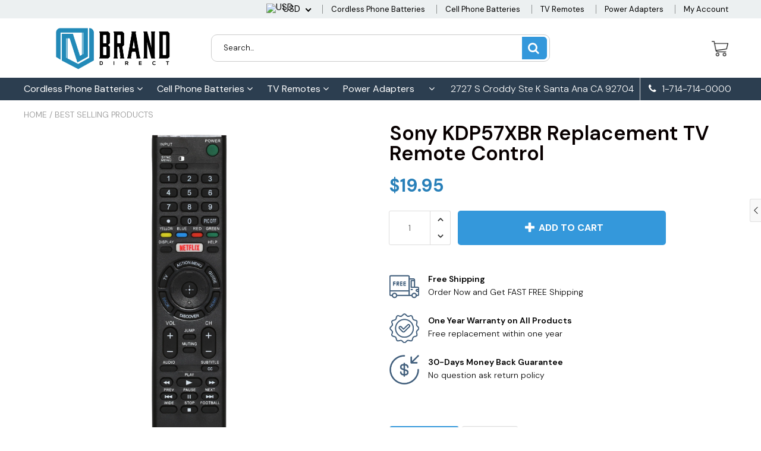

--- FILE ---
content_type: text/javascript
request_url: https://cdn.shopify.com/extensions/6371f5c4-3507-4334-9588-449653ac980e/uet-bing-conversion-tracking-72/assets/party-button.js
body_size: 813
content:

function handleStoredData(data) {
  console.log('data:', data);
  if (!getTrackingConsent() && data.consent_mode === 1) {
    console.log('Tracking consent not granted - events disabled');
    return;
  }
  if (data && data.search === 1) {
    registerSearchEvent();
  }
  if (data && data.product === 1) {
    registerProductEvent();
  }
  if (data && data.category === 1) {
    registerCategoryEvent();
  }

  if (data && data.add_to_cart === 1) {
    registerCartEvent();
  }
  if (data && data.checkout === 1) {
    registerCheckoutEvent();
  }
}


if(metafield){
  if (product && product === 1) {
    registerProductEvent();
  }
  if (category && category === 1) {
    registerCategoryEvent();
  }
  
  if (add_to_cart && add_to_cart === 1) {
    registerCartEvent();
  }
  if (checkout && checkout === 1) {
    registerCheckoutEvent();
  }
  if (search && search === 1) {
    registerSearchEvent();
  }
  }else{
    if (sessionStorage.getItem('UET_Events')) {
      // Request has already been sent, use the stored data
      var storedData = JSON.parse(sessionStorage.getItem('UET_Events')); // Parse the stored data
      console.log("From session storage:", storedData);
      handleStoredData(storedData);
    }
  }



  var msclkId = '';
  var urlParams = new URLSearchParams(window.location.search);
  if (urlParams.has('msclkid')) {
    msclkId = urlParams.get('msclkid').trim();
    localStorage.setItem('msclkid', msclkId);
    console.log(msclkId);
  }




function registerCartEvent(){
var addToCartButtons = document.querySelectorAll('.product-form__submit, button[name="add"], button[is="custom-button"],form[action="/cart/add"] button[type="submit"]');

  // Add an event listener to all of the "Add to Cart" buttons.
  addToCartButtons.forEach(function (button) {
    button.addEventListener('click', function () {
      // Fire the UET "add to cart" event.
      window.uetq = window.uetq || [];
      window.uetq.push('event', 'add_to_cart', {
        'ad_storage': 'granted', // Changed from 'D' to 'G' for granted consent
        'analytics_storage': 'granted',
        'asc':'granted',
        'msclkid': msclkId,
        'ecomm_totalvalue': total_price,
        'revenue_value': total_price,
        'currency': shop_currency,
        'items': [
          {
            'id': product_id,
            'price': product_price
          }
        ]
      });
      console.log('UET add_to_cart event sent');
    });
  });

}


function registerCheckoutEvent() {

  document.body.addEventListener('click', function (event) {
    // Check if clicked element or its parent is a checkout button
    const targetElement = event.target.closest('button[name="checkout"]');
    
    if (targetElement || 
        event.target.classList.contains('cart__checkout-button') || 
        event.target.getAttribute('name') === 'checkout' ||
        event.target.id === 'checkout' ||
        (event.target.closest('button') && event.target.textContent.trim().toLowerCase().includes('checkout'))) {
      
      window.uetq.push('event', 'begin_checkout', {
        'ad_storage': 'granted', // Changed from 'D' to 'G' for granted consent
        'analytics_storage': 'granted',
        'asc':'granted',
        'msclkid': msclkId,
        'revenue_value': total_price,
        'currency': shop_currency,
        'items': [
          {
            'id': product_id,
            'price': 400
          }
        ]
      });
      
      console.log("uet checkout event sent");
    }
  });
}



function registerSearchEvent() {
var searchInput = document.querySelector('.search__input');
document.body.addEventListener('click', function (event) {
  if (event.target.classList.contains('icon-search')) {
    var query = searchInput.value;
    window.uetq.push('event', 'search', {
      'ad_storage': 'granted', // Changed from 'D' to 'G' for granted consent
        'analytics_storage': 'granted',
        'asc':'granted',
      'msclkid': msclkId,
      'search_term': query,
      }
    );
    console.log('Uet search event sent');
  } 
});
}



function registerProductEvent(){
document.body.addEventListener('click', function (event) {
  if (event.target.classList.contains('full-unstyled-link')) {
    window.uetq.push('event', 'view_item', {
      'ad_storage': 'granted', // Changed from 'D' to 'G' for granted consent
        'analytics_storage': 'granted',
        'asc':'granted',
      'msclkid': msclkId,
      'item_id': product_id,
      'item_name': product_tittle,
      'price': product_price
      }
    );
    console.log('UET view_items event sent');
  }
});
}


function sendCategoryEvent() {
window.uetq.push('event', 'category', {
  'ad_storage': 'granted', // Changed from 'D' to 'G' for granted consent
        'analytics_storage': 'granted',
        'asc':'granted',
      'msclkid': msclkId,
      'ecomm_category': collection_tittle, 
      'ecomm_prodid': product_id,
      'ecomm_pagetype': 'category'
  }
);
console.log('UET custom category event sent');
}

function registerCategoryEvent() {
var currentURL = window.location.href;
if (currentURL.includes('/collections') && !currentURL.includes('/all')) {
sendCategoryEvent();
}
}



